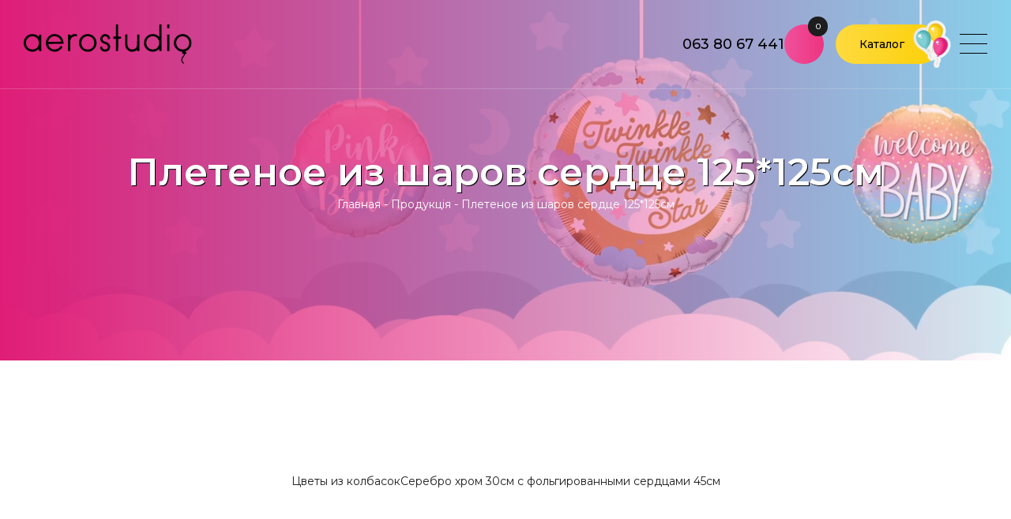

--- FILE ---
content_type: text/html; charset=UTF-8
request_url: https://aerostudio.in.ua/ru/product/pletene-iz-kulok-sertse-125-125sm/
body_size: 10073
content:
<!doctype html>
<html lang="ru-RU" prefix="og: https://ogp.me/ns#">

<head>
	<meta charset="UTF-8">
	<meta name="viewport" content="width=device-width, initial-scale=1">
	<link rel="profile" href="https://gmpg.org/xfn/11">

	
<!-- SEO от Rank Math - https://rankmath.com/ -->
<title>Плетеное из шаров сердце 125*125см - Aerostudio</title>
<meta name="robots" content="index, follow, max-snippet:-1, max-video-preview:-1, max-image-preview:large"/>
<link rel="canonical" href="https://aerostudio.in.ua/ru/product/pletene-iz-kulok-sertse-125-125sm/" />
<meta property="og:locale" content="ru_RU" />
<meta property="og:type" content="article" />
<meta property="og:title" content="Плетеное из шаров сердце 125*125см - Aerostudio" />
<meta property="og:url" content="https://aerostudio.in.ua/ru/product/pletene-iz-kulok-sertse-125-125sm/" />
<meta property="og:site_name" content="Aerostudio" />
<meta property="og:updated_time" content="2022-08-24T20:06:48+03:00" />
<meta property="og:image" content="https://aerostudio.in.ua/wp-content/uploads/14-fevralya-12.jpg" />
<meta property="og:image:secure_url" content="https://aerostudio.in.ua/wp-content/uploads/14-fevralya-12.jpg" />
<meta property="og:image:width" content="447" />
<meta property="og:image:height" content="600" />
<meta property="og:image:alt" content="Плетеное из шаров сердце 125*125см" />
<meta property="og:image:type" content="image/jpeg" />
<meta name="twitter:card" content="summary_large_image" />
<meta name="twitter:title" content="Плетеное из шаров сердце 125*125см - Aerostudio" />
<meta name="twitter:image" content="https://aerostudio.in.ua/wp-content/uploads/14-fevralya-12.jpg" />
<meta name="twitter:label1" content="Автор" />
<meta name="twitter:data1" content="Адміністратор" />
<meta name="twitter:label2" content="Время чтения" />
<meta name="twitter:data2" content="Меньше минуты" />
<script type="application/ld+json" class="rank-math-schema">{"@context":"https://schema.org","@graph":[{"@type":"BreadcrumbList","@id":"https://aerostudio.in.ua/ru/product/pletene-iz-kulok-sertse-125-125sm/#breadcrumb","itemListElement":[{"@type":"ListItem","position":"1","item":{"@id":"https://aerostudio.in.ua","name":"[:uk]\u0413\u043b\u0430\u0432\u043d\u0430\u044f[:]"}},{"@type":"ListItem","position":"2","item":{"@id":"https://aerostudio.in.ua/ru/product/","name":"\u041f\u0440\u043e\u0434\u0443\u043a\u0446\u0456\u044f"}},{"@type":"ListItem","position":"3","item":{"@id":"https://aerostudio.in.ua/ru/product/pletene-iz-kulok-sertse-125-125sm/","name":"\u041f\u043b\u0435\u0442\u0435\u043d\u043e\u0435 \u0438\u0437 \u0448\u0430\u0440\u043e\u0432 \u0441\u0435\u0440\u0434\u0446\u0435 125*125\u0441\u043c"}}]}]}</script>
<!-- /Rank Math WordPress SEO плагин -->

<link rel='dns-prefetch' href='//code.iconify.design' />
<link rel='dns-prefetch' href='//www.googletagmanager.com' />
<link rel='dns-prefetch' href='//fonts.googleapis.com' />
<link rel="alternate" type="application/rss+xml" title="Aerostudio &raquo; Лента" href="https://aerostudio.in.ua/ru/feed/" />
<link rel="alternate" type="application/rss+xml" title="Aerostudio &raquo; Лента комментариев" href="https://aerostudio.in.ua/ru/comments/feed/" />
<link rel="alternate" title="oEmbed (JSON)" type="application/json+oembed" href="https://aerostudio.in.ua/ru/wp-json/oembed/1.0/embed?url=https%3A%2F%2Faerostudio.in.ua%2Fru%2Fproduct%2Fpletene-iz-kulok-sertse-125-125sm%2F" />
<link rel="alternate" title="oEmbed (XML)" type="text/xml+oembed" href="https://aerostudio.in.ua/ru/wp-json/oembed/1.0/embed?url=https%3A%2F%2Faerostudio.in.ua%2Fru%2Fproduct%2Fpletene-iz-kulok-sertse-125-125sm%2F&#038;format=xml" />
<style id='wp-img-auto-sizes-contain-inline-css'>
img:is([sizes=auto i],[sizes^="auto," i]){contain-intrinsic-size:3000px 1500px}
/*# sourceURL=wp-img-auto-sizes-contain-inline-css */
</style>
<style id='wp-emoji-styles-inline-css'>

	img.wp-smiley, img.emoji {
		display: inline !important;
		border: none !important;
		box-shadow: none !important;
		height: 1em !important;
		width: 1em !important;
		margin: 0 0.07em !important;
		vertical-align: -0.1em !important;
		background: none !important;
		padding: 0 !important;
	}
/*# sourceURL=wp-emoji-styles-inline-css */
</style>
<style id='wp-block-library-inline-css'>
:root{--wp-block-synced-color:#7a00df;--wp-block-synced-color--rgb:122,0,223;--wp-bound-block-color:var(--wp-block-synced-color);--wp-editor-canvas-background:#ddd;--wp-admin-theme-color:#007cba;--wp-admin-theme-color--rgb:0,124,186;--wp-admin-theme-color-darker-10:#006ba1;--wp-admin-theme-color-darker-10--rgb:0,107,160.5;--wp-admin-theme-color-darker-20:#005a87;--wp-admin-theme-color-darker-20--rgb:0,90,135;--wp-admin-border-width-focus:2px}@media (min-resolution:192dpi){:root{--wp-admin-border-width-focus:1.5px}}.wp-element-button{cursor:pointer}:root .has-very-light-gray-background-color{background-color:#eee}:root .has-very-dark-gray-background-color{background-color:#313131}:root .has-very-light-gray-color{color:#eee}:root .has-very-dark-gray-color{color:#313131}:root .has-vivid-green-cyan-to-vivid-cyan-blue-gradient-background{background:linear-gradient(135deg,#00d084,#0693e3)}:root .has-purple-crush-gradient-background{background:linear-gradient(135deg,#34e2e4,#4721fb 50%,#ab1dfe)}:root .has-hazy-dawn-gradient-background{background:linear-gradient(135deg,#faaca8,#dad0ec)}:root .has-subdued-olive-gradient-background{background:linear-gradient(135deg,#fafae1,#67a671)}:root .has-atomic-cream-gradient-background{background:linear-gradient(135deg,#fdd79a,#004a59)}:root .has-nightshade-gradient-background{background:linear-gradient(135deg,#330968,#31cdcf)}:root .has-midnight-gradient-background{background:linear-gradient(135deg,#020381,#2874fc)}:root{--wp--preset--font-size--normal:16px;--wp--preset--font-size--huge:42px}.has-regular-font-size{font-size:1em}.has-larger-font-size{font-size:2.625em}.has-normal-font-size{font-size:var(--wp--preset--font-size--normal)}.has-huge-font-size{font-size:var(--wp--preset--font-size--huge)}.has-text-align-center{text-align:center}.has-text-align-left{text-align:left}.has-text-align-right{text-align:right}.has-fit-text{white-space:nowrap!important}#end-resizable-editor-section{display:none}.aligncenter{clear:both}.items-justified-left{justify-content:flex-start}.items-justified-center{justify-content:center}.items-justified-right{justify-content:flex-end}.items-justified-space-between{justify-content:space-between}.screen-reader-text{border:0;clip-path:inset(50%);height:1px;margin:-1px;overflow:hidden;padding:0;position:absolute;width:1px;word-wrap:normal!important}.screen-reader-text:focus{background-color:#ddd;clip-path:none;color:#444;display:block;font-size:1em;height:auto;left:5px;line-height:normal;padding:15px 23px 14px;text-decoration:none;top:5px;width:auto;z-index:100000}html :where(.has-border-color){border-style:solid}html :where([style*=border-top-color]){border-top-style:solid}html :where([style*=border-right-color]){border-right-style:solid}html :where([style*=border-bottom-color]){border-bottom-style:solid}html :where([style*=border-left-color]){border-left-style:solid}html :where([style*=border-width]){border-style:solid}html :where([style*=border-top-width]){border-top-style:solid}html :where([style*=border-right-width]){border-right-style:solid}html :where([style*=border-bottom-width]){border-bottom-style:solid}html :where([style*=border-left-width]){border-left-style:solid}html :where(img[class*=wp-image-]){height:auto;max-width:100%}:where(figure){margin:0 0 1em}html :where(.is-position-sticky){--wp-admin--admin-bar--position-offset:var(--wp-admin--admin-bar--height,0px)}@media screen and (max-width:600px){html :where(.is-position-sticky){--wp-admin--admin-bar--position-offset:0px}}

/*# sourceURL=wp-block-library-inline-css */
</style><style id='global-styles-inline-css'>
:root{--wp--preset--aspect-ratio--square: 1;--wp--preset--aspect-ratio--4-3: 4/3;--wp--preset--aspect-ratio--3-4: 3/4;--wp--preset--aspect-ratio--3-2: 3/2;--wp--preset--aspect-ratio--2-3: 2/3;--wp--preset--aspect-ratio--16-9: 16/9;--wp--preset--aspect-ratio--9-16: 9/16;--wp--preset--color--black: #000000;--wp--preset--color--cyan-bluish-gray: #abb8c3;--wp--preset--color--white: #ffffff;--wp--preset--color--pale-pink: #f78da7;--wp--preset--color--vivid-red: #cf2e2e;--wp--preset--color--luminous-vivid-orange: #ff6900;--wp--preset--color--luminous-vivid-amber: #fcb900;--wp--preset--color--light-green-cyan: #7bdcb5;--wp--preset--color--vivid-green-cyan: #00d084;--wp--preset--color--pale-cyan-blue: #8ed1fc;--wp--preset--color--vivid-cyan-blue: #0693e3;--wp--preset--color--vivid-purple: #9b51e0;--wp--preset--gradient--vivid-cyan-blue-to-vivid-purple: linear-gradient(135deg,rgb(6,147,227) 0%,rgb(155,81,224) 100%);--wp--preset--gradient--light-green-cyan-to-vivid-green-cyan: linear-gradient(135deg,rgb(122,220,180) 0%,rgb(0,208,130) 100%);--wp--preset--gradient--luminous-vivid-amber-to-luminous-vivid-orange: linear-gradient(135deg,rgb(252,185,0) 0%,rgb(255,105,0) 100%);--wp--preset--gradient--luminous-vivid-orange-to-vivid-red: linear-gradient(135deg,rgb(255,105,0) 0%,rgb(207,46,46) 100%);--wp--preset--gradient--very-light-gray-to-cyan-bluish-gray: linear-gradient(135deg,rgb(238,238,238) 0%,rgb(169,184,195) 100%);--wp--preset--gradient--cool-to-warm-spectrum: linear-gradient(135deg,rgb(74,234,220) 0%,rgb(151,120,209) 20%,rgb(207,42,186) 40%,rgb(238,44,130) 60%,rgb(251,105,98) 80%,rgb(254,248,76) 100%);--wp--preset--gradient--blush-light-purple: linear-gradient(135deg,rgb(255,206,236) 0%,rgb(152,150,240) 100%);--wp--preset--gradient--blush-bordeaux: linear-gradient(135deg,rgb(254,205,165) 0%,rgb(254,45,45) 50%,rgb(107,0,62) 100%);--wp--preset--gradient--luminous-dusk: linear-gradient(135deg,rgb(255,203,112) 0%,rgb(199,81,192) 50%,rgb(65,88,208) 100%);--wp--preset--gradient--pale-ocean: linear-gradient(135deg,rgb(255,245,203) 0%,rgb(182,227,212) 50%,rgb(51,167,181) 100%);--wp--preset--gradient--electric-grass: linear-gradient(135deg,rgb(202,248,128) 0%,rgb(113,206,126) 100%);--wp--preset--gradient--midnight: linear-gradient(135deg,rgb(2,3,129) 0%,rgb(40,116,252) 100%);--wp--preset--font-size--small: 13px;--wp--preset--font-size--medium: 20px;--wp--preset--font-size--large: 36px;--wp--preset--font-size--x-large: 42px;--wp--preset--spacing--20: 0.44rem;--wp--preset--spacing--30: 0.67rem;--wp--preset--spacing--40: 1rem;--wp--preset--spacing--50: 1.5rem;--wp--preset--spacing--60: 2.25rem;--wp--preset--spacing--70: 3.38rem;--wp--preset--spacing--80: 5.06rem;--wp--preset--shadow--natural: 6px 6px 9px rgba(0, 0, 0, 0.2);--wp--preset--shadow--deep: 12px 12px 50px rgba(0, 0, 0, 0.4);--wp--preset--shadow--sharp: 6px 6px 0px rgba(0, 0, 0, 0.2);--wp--preset--shadow--outlined: 6px 6px 0px -3px rgb(255, 255, 255), 6px 6px rgb(0, 0, 0);--wp--preset--shadow--crisp: 6px 6px 0px rgb(0, 0, 0);}:where(.is-layout-flex){gap: 0.5em;}:where(.is-layout-grid){gap: 0.5em;}body .is-layout-flex{display: flex;}.is-layout-flex{flex-wrap: wrap;align-items: center;}.is-layout-flex > :is(*, div){margin: 0;}body .is-layout-grid{display: grid;}.is-layout-grid > :is(*, div){margin: 0;}:where(.wp-block-columns.is-layout-flex){gap: 2em;}:where(.wp-block-columns.is-layout-grid){gap: 2em;}:where(.wp-block-post-template.is-layout-flex){gap: 1.25em;}:where(.wp-block-post-template.is-layout-grid){gap: 1.25em;}.has-black-color{color: var(--wp--preset--color--black) !important;}.has-cyan-bluish-gray-color{color: var(--wp--preset--color--cyan-bluish-gray) !important;}.has-white-color{color: var(--wp--preset--color--white) !important;}.has-pale-pink-color{color: var(--wp--preset--color--pale-pink) !important;}.has-vivid-red-color{color: var(--wp--preset--color--vivid-red) !important;}.has-luminous-vivid-orange-color{color: var(--wp--preset--color--luminous-vivid-orange) !important;}.has-luminous-vivid-amber-color{color: var(--wp--preset--color--luminous-vivid-amber) !important;}.has-light-green-cyan-color{color: var(--wp--preset--color--light-green-cyan) !important;}.has-vivid-green-cyan-color{color: var(--wp--preset--color--vivid-green-cyan) !important;}.has-pale-cyan-blue-color{color: var(--wp--preset--color--pale-cyan-blue) !important;}.has-vivid-cyan-blue-color{color: var(--wp--preset--color--vivid-cyan-blue) !important;}.has-vivid-purple-color{color: var(--wp--preset--color--vivid-purple) !important;}.has-black-background-color{background-color: var(--wp--preset--color--black) !important;}.has-cyan-bluish-gray-background-color{background-color: var(--wp--preset--color--cyan-bluish-gray) !important;}.has-white-background-color{background-color: var(--wp--preset--color--white) !important;}.has-pale-pink-background-color{background-color: var(--wp--preset--color--pale-pink) !important;}.has-vivid-red-background-color{background-color: var(--wp--preset--color--vivid-red) !important;}.has-luminous-vivid-orange-background-color{background-color: var(--wp--preset--color--luminous-vivid-orange) !important;}.has-luminous-vivid-amber-background-color{background-color: var(--wp--preset--color--luminous-vivid-amber) !important;}.has-light-green-cyan-background-color{background-color: var(--wp--preset--color--light-green-cyan) !important;}.has-vivid-green-cyan-background-color{background-color: var(--wp--preset--color--vivid-green-cyan) !important;}.has-pale-cyan-blue-background-color{background-color: var(--wp--preset--color--pale-cyan-blue) !important;}.has-vivid-cyan-blue-background-color{background-color: var(--wp--preset--color--vivid-cyan-blue) !important;}.has-vivid-purple-background-color{background-color: var(--wp--preset--color--vivid-purple) !important;}.has-black-border-color{border-color: var(--wp--preset--color--black) !important;}.has-cyan-bluish-gray-border-color{border-color: var(--wp--preset--color--cyan-bluish-gray) !important;}.has-white-border-color{border-color: var(--wp--preset--color--white) !important;}.has-pale-pink-border-color{border-color: var(--wp--preset--color--pale-pink) !important;}.has-vivid-red-border-color{border-color: var(--wp--preset--color--vivid-red) !important;}.has-luminous-vivid-orange-border-color{border-color: var(--wp--preset--color--luminous-vivid-orange) !important;}.has-luminous-vivid-amber-border-color{border-color: var(--wp--preset--color--luminous-vivid-amber) !important;}.has-light-green-cyan-border-color{border-color: var(--wp--preset--color--light-green-cyan) !important;}.has-vivid-green-cyan-border-color{border-color: var(--wp--preset--color--vivid-green-cyan) !important;}.has-pale-cyan-blue-border-color{border-color: var(--wp--preset--color--pale-cyan-blue) !important;}.has-vivid-cyan-blue-border-color{border-color: var(--wp--preset--color--vivid-cyan-blue) !important;}.has-vivid-purple-border-color{border-color: var(--wp--preset--color--vivid-purple) !important;}.has-vivid-cyan-blue-to-vivid-purple-gradient-background{background: var(--wp--preset--gradient--vivid-cyan-blue-to-vivid-purple) !important;}.has-light-green-cyan-to-vivid-green-cyan-gradient-background{background: var(--wp--preset--gradient--light-green-cyan-to-vivid-green-cyan) !important;}.has-luminous-vivid-amber-to-luminous-vivid-orange-gradient-background{background: var(--wp--preset--gradient--luminous-vivid-amber-to-luminous-vivid-orange) !important;}.has-luminous-vivid-orange-to-vivid-red-gradient-background{background: var(--wp--preset--gradient--luminous-vivid-orange-to-vivid-red) !important;}.has-very-light-gray-to-cyan-bluish-gray-gradient-background{background: var(--wp--preset--gradient--very-light-gray-to-cyan-bluish-gray) !important;}.has-cool-to-warm-spectrum-gradient-background{background: var(--wp--preset--gradient--cool-to-warm-spectrum) !important;}.has-blush-light-purple-gradient-background{background: var(--wp--preset--gradient--blush-light-purple) !important;}.has-blush-bordeaux-gradient-background{background: var(--wp--preset--gradient--blush-bordeaux) !important;}.has-luminous-dusk-gradient-background{background: var(--wp--preset--gradient--luminous-dusk) !important;}.has-pale-ocean-gradient-background{background: var(--wp--preset--gradient--pale-ocean) !important;}.has-electric-grass-gradient-background{background: var(--wp--preset--gradient--electric-grass) !important;}.has-midnight-gradient-background{background: var(--wp--preset--gradient--midnight) !important;}.has-small-font-size{font-size: var(--wp--preset--font-size--small) !important;}.has-medium-font-size{font-size: var(--wp--preset--font-size--medium) !important;}.has-large-font-size{font-size: var(--wp--preset--font-size--large) !important;}.has-x-large-font-size{font-size: var(--wp--preset--font-size--x-large) !important;}
/*# sourceURL=global-styles-inline-css */
</style>

<style id='classic-theme-styles-inline-css'>
/*! This file is auto-generated */
.wp-block-button__link{color:#fff;background-color:#32373c;border-radius:9999px;box-shadow:none;text-decoration:none;padding:calc(.667em + 2px) calc(1.333em + 2px);font-size:1.125em}.wp-block-file__button{background:#32373c;color:#fff;text-decoration:none}
/*# sourceURL=/wp-includes/css/classic-themes.min.css */
</style>
<link rel='stylesheet' id='contact-form-7-css' href='https://aerostudio.in.ua/wp-content/plugins/contact-form-7/includes/css/styles.css?ver=6.1.4' media='all' />
<link rel='stylesheet' id='wpm-main-css' href='//aerostudio.in.ua/wp-content/plugins/wp-multilang/assets/styles/main.min.css?ver=2.4.24' media='all' />
<link rel='stylesheet' id='aerostudio-style-css' href='https://aerostudio.in.ua/wp-content/themes/aerostudio/style.css?ver=1.0.0' media='all' />
<link rel='stylesheet' id='aerostudio-normalize-css' href='https://aerostudio.in.ua/wp-content/themes/aerostudio/assets/css/normalize.css?ver=8.0.1' media='all' />
<link rel='stylesheet' id='aerostudio-swiper-css' href='https://aerostudio.in.ua/wp-content/themes/aerostudio/assets/css/swiper.min.css?ver=6.5.0' media='all' />
<link rel='stylesheet' id='aerostudio-fancybox-css' href='https://aerostudio.in.ua/wp-content/themes/aerostudio/assets/css/fancybox.min.css?ver=3.5.7' media='all' />
<link rel='stylesheet' id='aerostudio-aos-css' href='https://aerostudio.in.ua/wp-content/themes/aerostudio/assets/css/aos.min.css?ver=2.3.1' media='all' />
<link rel='stylesheet' id='aerostudio-sans-serif-css' href='https://fonts.googleapis.com/css2?family=Montserrat%3Awght%40100%3B200%3B300%3B400%3B500%3B600%3B700%3B800%3B900&#038;display=swap&#038;ver=1.0.0' media='all' />
<link rel='stylesheet' id='aerostudio-serif-css' href='https://fonts.googleapis.com/css2?family=Tiro+Devanagari+Hindi%3Aital%400%3B1&#038;display=swap&#038;ver=1.0.0' media='all' />
<script src="https://aerostudio.in.ua/wp-includes/js/jquery/jquery.min.js?ver=3.7.1" id="jquery-core-js"></script>
<script src="https://aerostudio.in.ua/wp-includes/js/jquery/jquery-migrate.min.js?ver=3.4.1" id="jquery-migrate-js"></script>
<script src="https://aerostudio.in.ua/wp-content/themes/aerostudio/assets/js/jquery.min.js?ver=3.6.0" id="aerostudio-jquery-js"></script>
<script src="https://aerostudio.in.ua/wp-content/themes/aerostudio/assets/js/swiper.min.js?ver=6.5.0" id="aerostudio-swiper-js"></script>
<script src="https://aerostudio.in.ua/wp-content/themes/aerostudio/assets/js/fancybox.min.js?ver=3.5.7" id="aerostudio-fancybox-js"></script>
<script src="https://aerostudio.in.ua/wp-content/themes/aerostudio/assets/js/aos.min.js?ver=2.3.1" id="aerostudio-aos-js"></script>

<!-- Сниппет тегов Google (gtag.js), добавленный Site Kit -->
<!-- Сниппет Google Analytics добавлен с помощью Site Kit -->
<script src="https://www.googletagmanager.com/gtag/js?id=G-7J2BZLY5YY" id="google_gtagjs-js" async></script>
<script id="google_gtagjs-js-after">
window.dataLayer = window.dataLayer || [];function gtag(){dataLayer.push(arguments);}
gtag("set","linker",{"domains":["aerostudio.in.ua"]});
gtag("js", new Date());
gtag("set", "developer_id.dZTNiMT", true);
gtag("config", "G-7J2BZLY5YY");
//# sourceURL=google_gtagjs-js-after
</script>
<link rel="https://api.w.org/" href="https://aerostudio.in.ua/ru/wp-json/" /><link rel="alternate" title="JSON" type="application/json" href="https://aerostudio.in.ua/ru/wp-json/wp/v2/product/670" /><link rel="EditURI" type="application/rsd+xml" title="RSD" href="https://aerostudio.in.ua/xmlrpc.php?rsd" />
<meta name="generator" content="WordPress 6.9" />
<link rel='shortlink' href='https://aerostudio.in.ua/ru/?p=670' />
<meta name="generator" content="Site Kit by Google 1.170.0" /><link rel="alternate" hreflang="x-default" href="https://aerostudio.in.ua/product/pletene-iz-kulok-sertse-125-125sm/"/>
<link rel="alternate" hreflang="uk" href="https://aerostudio.in.ua/product/pletene-iz-kulok-sertse-125-125sm/"/>
<link rel="alternate" hreflang="ru-ru" href="https://aerostudio.in.ua/ru/product/pletene-iz-kulok-sertse-125-125sm/"/>
<link rel="icon" href="https://aerostudio.in.ua/wp-content/uploads/cropped-balloon-1-32x32.png" sizes="32x32" />
<link rel="icon" href="https://aerostudio.in.ua/wp-content/uploads/cropped-balloon-1-192x192.png" sizes="192x192" />
<link rel="apple-touch-icon" href="https://aerostudio.in.ua/wp-content/uploads/cropped-balloon-1-180x180.png" />
<meta name="msapplication-TileImage" content="https://aerostudio.in.ua/wp-content/uploads/cropped-balloon-1-270x270.png" />
</head>

<body class="wp-singular product-template-default single single-product postid-670 wp-theme-aerostudio body language-ru no-sidebar">
		<div id="page" class="site">

		<header id="site-header" class="site-header">

			<div id="headbar" class="headbar">
				<div class="container">
					<div class="row">
						<div class="col-xs-12 col-sm-12 col-md-12 col-lg-12">

							  <a href="https://aerostudio.in.ua/ru/" class="site-branding" rel="home">
    <img src="https://aerostudio.in.ua/wp-content/uploads/logoo-black.svg" alt="" class="site-logo">
  </a>

							<nav id="headbar-navigation" class="headbar-navigation">
								<ul id="headbar-menu" class="menu"><li id="menu-item-2673" class="menu-item menu-item-type-post_type menu-item-object-page menu-item-home menu-item-2673"><a href="https://aerostudio.in.ua/ru/">Главная</a></li>
<li id="menu-item-53" class="menu-item menu-item-type-post_type menu-item-object-page menu-item-53"><a href="https://aerostudio.in.ua/ru/reviews/">Отзывы</a></li>
<li id="menu-item-1865" class="menu-item menu-item-type-taxonomy menu-item-object-category menu-item-1865"><a href="https://aerostudio.in.ua/ru/category/sale/">Акции</a></li>
<li id="menu-item-38" class="menu-item menu-item-type-taxonomy menu-item-object-category menu-item-38"><a href="https://aerostudio.in.ua/ru/category/blog/">Блог</a></li>
<li id="menu-item-43" class="menu-item menu-item-type-post_type menu-item-object-page menu-item-43"><a href="https://aerostudio.in.ua/ru/contacts/">Контакты</a></li>
</ul>
								<div class="language-switcher"><a href="https://aerostudio.in.ua/product/pletene-iz-kulok-sertse-125-125sm/" class="language " data-lang="uk">UA</a><a href="https://aerostudio.in.ua/ru/product/pletene-iz-kulok-sertse-125-125sm/" class="language current-language" data-lang="ru">RU</a></div>							</nav>

															<div class="headbar-phone">
																			<a href="tel:063 80 67 441" rel="noopener noreferrer">063 80 67 441</a>
																	</div>
							
							<div class="buttons">
								<a id="cart-button" class="button-xl pink" data-fancybox data-src="#cart">
									<span class="cart-count">0</span>
									<span class="iconify" data-icon="cil:cart"></span>
								</a>
								<a id="catalog-button" class="button-xl yellow">Каталог</a>
							</div>

							<div class="menu-toggle">
								<span></span>
								<span></span>
								<span></span>
								<span></span>
							</div>

						</div>
					</div>
				</div>
			</div>

			<div id="sidebar" class="sidebar">

				<div class="sidebar-head">

				</div>

				<div class="sidebar-body">
					<nav id="sidebar-navigation" class="sidebar-navigation">
						<ul id="sidebar-menu" class="menu"><li class="menu-item menu-item-type-post_type menu-item-object-page menu-item-home menu-item-2673"><a href="https://aerostudio.in.ua/ru/">Главная</a></li>
<li class="menu-item menu-item-type-post_type menu-item-object-page menu-item-53"><a href="https://aerostudio.in.ua/ru/reviews/">Отзывы</a></li>
<li class="menu-item menu-item-type-taxonomy menu-item-object-category menu-item-1865"><a href="https://aerostudio.in.ua/ru/category/sale/">Акции</a></li>
<li class="menu-item menu-item-type-taxonomy menu-item-object-category menu-item-38"><a href="https://aerostudio.in.ua/ru/category/blog/">Блог</a></li>
<li class="menu-item menu-item-type-post_type menu-item-object-page menu-item-43"><a href="https://aerostudio.in.ua/ru/contacts/">Контакты</a></li>
</ul>					</nav>
				</div>

				<div class="sidebar-footer">

					<div class="language-switcher"><a href="https://aerostudio.in.ua/product/pletene-iz-kulok-sertse-125-125sm/" class="language " data-lang="uk">UA</a><a href="https://aerostudio.in.ua/ru/product/pletene-iz-kulok-sertse-125-125sm/" class="language current-language" data-lang="ru">RU</a></div>
											<div class="contact-list">
										<a href="tel:063 80 67 441" rel="noopener noreferrer">063 80 67 441</a>
					<a href="tel:097 297 05 76" rel="noopener noreferrer">097 297 05 76</a>
					<a href="tel:099 643 76 37" rel="noopener noreferrer">099 643 76 37</a>
								</div>
					
											<div class="contact-list">
										<a href="mailto:aerostudioinua@gmail.com" rel="noopener noreferrer">aerostudioinua@gmail.com</a>
								</div>
					
											<div class="contact-list">
							<div class="editor">		<a href="https://goo.gl/maps/bMfaVYAs1kQ3CU9Q6" target="_blank" rel="noopener noreferrer">
			<div class="contact-address"><p>улица Амвросия Бучмы, 5, Киев</p>
</div>
		</a>
</div>
						</div>
					
											<div class="social-media">
										<a class="social" href="https://www.instagram.com/shariki.kiev.aerostudio/" target="_blank" rel="noopener noreferrer"><span class="iconify icon:akar-icons:instagram-fill icon-inline:false"></span></a>
					<a class="social" href="https://tele.click/aeroman_rf" target="_blank" rel="noopener noreferrer"><span class="iconify" data-icon="bxl:telegram"></span></a>
					<a class="social" href="https://api.whatsapp.com/send?phone=380638067441" target="_blank" rel="noopener noreferrer"><span class="iconify" data-icon="cib:whatsapp"></span></a>
					<a class="social" href="viber://chat?number=%2B380638067441" target="_blank" rel="noopener noreferrer"><span class="iconify" data-icon="cib:viber"></span></a>
								</div>
					

				</div>

			</div>

			<div id="catalog-bar" style="display: none;">
				<div class="container">
					<div class="row">
						<div class="col-xs-12 col-sm-12 col-md-12 col-lg-12">

							<div class="catalog-feed">
								
									<a class="catalog-label" href="https://aerostudio.in.ua/ru/catalog/arches-garlands/">Арки, гирлянды</a>

								
									<a class="catalog-label" href="https://aerostudio.in.ua/ru/catalog/foil-balloons/">Фольгированные шарики</a>

								
									<a class="catalog-label" href="https://aerostudio.in.ua/ru/catalog/big-balls/">Большие воздушные шары</a>

								
									<a class="catalog-label" href="https://aerostudio.in.ua/ru/catalog/gel-balls/">Гелевые шарики</a>

								
									<a class="catalog-label" href="https://aerostudio.in.ua/ru/catalog/bouquets-of-balloons/">Букеты из шаров</a>

								
									<a class="catalog-label" href="https://aerostudio.in.ua/ru/catalog/ready-compositions/">Готовые композиции</a>

								
									<a class="catalog-label" href="https://aerostudio.in.ua/ru/catalog/birthday/">День рождения</a>

								
									<a class="catalog-label" href="https://aerostudio.in.ua/ru/catalog/meeting-from-the-hospital/">Встреча с роддома</a>

								
									<a class="catalog-label" href="https://aerostudio.in.ua/ru/catalog/ball-boxes/">Коробки с шариками</a>

								
									<a class="catalog-label" href="https://aerostudio.in.ua/ru/catalog/glowing-balls/">Светящиеся шары</a>

								
									<a class="catalog-label" href="https://aerostudio.in.ua/ru/catalog/seasonal-holidays/">Сезонные праздники</a>

								
									<a class="catalog-label" href="https://aerostudio.in.ua/ru/catalog/figures/">Фигуры</a>

								
									<a class="catalog-label" href="https://aerostudio.in.ua/ru/catalog/photo-zone/">Фотозона</a>

															</div>

						</div>
					</div>
				</div>
			</div>

		</header>
<main id="primary" class="site-main">

	

<section class="hero">

  <div class="hero-overlay">
    <div class="container">
      <div class="row">
        <div class="col-xs-12 col-sm-12 col-md-12 col-lg-12">

          <div class="hero-content">

            <div class="headline">
              <h1 class="headline-title">Плетеное из шаров сердце 125*125см</h1>
            </div>

            <div class="hero-breadcrumbs">
              <nav aria-label="breadcrumbs" class="rank-math-breadcrumb"><p><a href="https://aerostudio.in.ua">Главная</a><span class="separator"> - </span><a href="https://aerostudio.in.ua/ru/product/">Продукція</a><span class="separator"> - </span><span class="last">Плетеное из шаров сердце 125*125см</span></p></nav>            </div>

          </div>

        </div>
      </div>
    </div>
  </div>

  <video class="hero-video" autoplay muted loop>
    <source src="/wp-content/themes/aerostudio/assets/media/video-1.mp4" type="video/mp4">
  </video>

</section>
	

  <section>
    <div class="container">

      <div class="row">
        <div class="col-xs-12 col-sm-12 col-md-12 col-lg-12">
          <div class="editor">
                      </div>
        </div>
      </div>


              <div class="row">
          <div class="col-xs-12 col-sm-12 col-md-12 col-lg-12">
            
	<nav class="navigation post-navigation" aria-label=" ">
		<h2 class="screen-reader-text"> </h2>
		<div class="nav-links"><div class="nav-previous"><a href="https://aerostudio.in.ua/ru/product/kvity-z-kovbasok/" rel="prev"><span>Цветы из колбасок</span></a></div><div class="nav-next"><a href="https://aerostudio.in.ua/ru/product/sriblo-hrom-30sm-iz-folgovanymy-sertsyamy-45sm/" rel="next"><span>Серебро хром 30см с фольгированными сердцами 45см</span></a></div></div>
	</nav>          </div>
        </div>
      
    </div>
  </section>


	
<section>
  <div class="container">
    <div class="row">
      <div class="col-xs-12 col-sm-12 col-md-12 col-lg-12">
              </div>
    </div>
  </div>
</section>
</main>


<footer id="colophon" class="site-footer">
	<div class="container">
		<div class="row x-space-between">
			<div class="col-xs-12 col-sm-12 col-md-5 col-lg-5">

				<div class="footer-widget">

					<div class="footer-widget__wrapper">

						  <a href="https://aerostudio.in.ua/ru/" class="site-branding" rel="home">
    <img src="https://aerostudio.in.ua/wp-content/uploads/logoo-black.svg" alt="" class="site-logo">
  </a>

													<div class="social-media">
											<a class="social" href="https://www.instagram.com/shariki.kiev.aerostudio/" target="_blank" rel="noopener noreferrer"><span class="iconify icon:akar-icons:instagram-fill icon-inline:false"></span></a>
					<a class="social" href="https://tele.click/aeroman_rf" target="_blank" rel="noopener noreferrer"><span class="iconify" data-icon="bxl:telegram"></span></a>
					<a class="social" href="https://api.whatsapp.com/send?phone=380638067441" target="_blank" rel="noopener noreferrer"><span class="iconify" data-icon="cib:whatsapp"></span></a>
					<a class="social" href="viber://chat?number=%2B380638067441" target="_blank" rel="noopener noreferrer"><span class="iconify" data-icon="cib:viber"></span></a>
									</div>
						

					</div>

					<div class="footer-widget__wrapper">

						<div class="contact-list">
															<div class="editor">		<a href="https://goo.gl/maps/bMfaVYAs1kQ3CU9Q6" target="_blank" rel="noopener noreferrer">
			<div class="contact-address"><p>улица Амвросия Бучмы, 5, Киев</p>
</div>
		</a>
</div>
							
															<div class="contact-item">
												<a href="mailto:aerostudioinua@gmail.com" rel="noopener noreferrer">aerostudioinua@gmail.com</a>
										</div>
													</div>

													<div class="contact-list">
											<a href="tel:063 80 67 441" rel="noopener noreferrer">063 80 67 441</a>
					<a href="tel:097 297 05 76" rel="noopener noreferrer">097 297 05 76</a>
					<a href="tel:099 643 76 37" rel="noopener noreferrer">099 643 76 37</a>
									</div>
						
					</div>

				</div>

			</div>

			<div class="col-xs-12 col-sm-12 col-md-6 col-lg-6">
				<div class="footer-widget">
					<p class="widget-title">Каталог</p>

					<div class="catalog-feed">

						
							<a class="catalog-label" href="https://aerostudio.in.ua/ru/catalog/arches-garlands/">Арки, гирлянды</a>

						
							<a class="catalog-label" href="https://aerostudio.in.ua/ru/catalog/foil-balloons/">Фольгированные шарики</a>

						
							<a class="catalog-label" href="https://aerostudio.in.ua/ru/catalog/big-balls/">Большие воздушные шары</a>

						
							<a class="catalog-label" href="https://aerostudio.in.ua/ru/catalog/gel-balls/">Гелевые шарики</a>

						
							<a class="catalog-label" href="https://aerostudio.in.ua/ru/catalog/bouquets-of-balloons/">Букеты из шаров</a>

						
							<a class="catalog-label" href="https://aerostudio.in.ua/ru/catalog/ready-compositions/">Готовые композиции</a>

						
							<a class="catalog-label" href="https://aerostudio.in.ua/ru/catalog/birthday/">День рождения</a>

						
							<a class="catalog-label" href="https://aerostudio.in.ua/ru/catalog/meeting-from-the-hospital/">Встреча с роддома</a>

						
							<a class="catalog-label" href="https://aerostudio.in.ua/ru/catalog/ball-boxes/">Коробки с шариками</a>

						
							<a class="catalog-label" href="https://aerostudio.in.ua/ru/catalog/glowing-balls/">Светящиеся шары</a>

						
							<a class="catalog-label" href="https://aerostudio.in.ua/ru/catalog/seasonal-holidays/">Сезонные праздники</a>

						
							<a class="catalog-label" href="https://aerostudio.in.ua/ru/catalog/figures/">Фигуры</a>

						
							<a class="catalog-label" href="https://aerostudio.in.ua/ru/catalog/photo-zone/">Фотозона</a>

											</div>

				</div>
			</div>

		</div>
	</div>
</footer>

</div><!-- #page -->

<!------------------------------------------------------------------------->
<div class="modal" id="cart">

	<div class="cart-wrapper">

		<div class="cart-head">

			<div class="cart-meta">
				<div class="headline">
					<p class="headline-title">Корзина</p>
				</div>
				<div class="buttons">
					<span class="button-xl bordered cart-clear">Очистить</span>
				</div>
			</div>
			
			<p class="cart-message">
				Минимальный заказ для доставки 600 грн + стоимость доставки в зависимости от адреса. Самовывоз возможен на любую сумму, по предварительному заказу.			</p>

		</div>

		<div class="cart-body">
			<table class="cart">
				<!-- Cart Table -->
			</table>

			<p class="cart-result">Ваш заказ:<span class="cart-total"></span>грн</p>
		</div>

		<div class="cart-foot">
			<form id="cart-form">

				<input id="cart-name" type="text" name="name" placeholder="Ваше имя">
				<input id="cart-email" type="email" name="email" placeholder="Ваш email">
				<input id="cart-phone" type="tel" name="tel" placeholder="Номер телефона">
				<input id="cart-textarea" type="text" name="textarea" placeholder="Коментар (час, дата, адреса доставки та інше)">

				<div class="buttons">
					<button id="cart-send" class="button-xl" type="button" name="button">Оформить заказ</button>
				</div>

				<div id="cart-error"></div>

			</form>
		</div>
	</div>

</div>
<!------------------------------------------------------------------------->

<script>
	AOS.init();
</script>

<script type="speculationrules">
{"prefetch":[{"source":"document","where":{"and":[{"href_matches":"/ru/*"},{"not":{"href_matches":["/wp-*.php","/wp-admin/*","/wp-content/uploads/*","/wp-content/*","/wp-content/plugins/*","/wp-content/themes/aerostudio/*","/ru/*\\?(.+)"]}},{"not":{"selector_matches":"a[rel~=\"nofollow\"]"}},{"not":{"selector_matches":".no-prefetch, .no-prefetch a"}}]},"eagerness":"conservative"}]}
</script>
<script src="https://aerostudio.in.ua/wp-includes/js/dist/hooks.min.js?ver=dd5603f07f9220ed27f1" id="wp-hooks-js"></script>
<script src="https://aerostudio.in.ua/wp-includes/js/dist/i18n.min.js?ver=c26c3dc7bed366793375" id="wp-i18n-js"></script>
<script id="wp-i18n-js-after">
wp.i18n.setLocaleData( { 'text direction\u0004ltr': [ 'ltr' ] } );
//# sourceURL=wp-i18n-js-after
</script>
<script src="https://aerostudio.in.ua/wp-content/plugins/contact-form-7/includes/swv/js/index.js?ver=6.1.4" id="swv-js"></script>
<script id="contact-form-7-js-translations">
( function( domain, translations ) {
	var localeData = translations.locale_data[ domain ] || translations.locale_data.messages;
	localeData[""].domain = domain;
	wp.i18n.setLocaleData( localeData, domain );
} )( "contact-form-7", {"translation-revision-date":"2025-09-30 08:46:06+0000","generator":"GlotPress\/4.0.1","domain":"messages","locale_data":{"messages":{"":{"domain":"messages","plural-forms":"nplurals=3; plural=(n % 10 == 1 && n % 100 != 11) ? 0 : ((n % 10 >= 2 && n % 10 <= 4 && (n % 100 < 12 || n % 100 > 14)) ? 1 : 2);","lang":"ru"},"This contact form is placed in the wrong place.":["\u042d\u0442\u0430 \u043a\u043e\u043d\u0442\u0430\u043a\u0442\u043d\u0430\u044f \u0444\u043e\u0440\u043c\u0430 \u0440\u0430\u0437\u043c\u0435\u0449\u0435\u043d\u0430 \u0432 \u043d\u0435\u043f\u0440\u0430\u0432\u0438\u043b\u044c\u043d\u043e\u043c \u043c\u0435\u0441\u0442\u0435."],"Error:":["\u041e\u0448\u0438\u0431\u043a\u0430:"]}},"comment":{"reference":"includes\/js\/index.js"}} );
//# sourceURL=contact-form-7-js-translations
</script>
<script id="contact-form-7-js-before">
var wpcf7 = {
    "api": {
        "root": "https:\/\/aerostudio.in.ua\/ru\/wp-json\/",
        "namespace": "contact-form-7\/v1"
    }
};
//# sourceURL=contact-form-7-js-before
</script>
<script src="https://aerostudio.in.ua/wp-content/plugins/contact-form-7/includes/js/index.js?ver=6.1.4" id="contact-form-7-js"></script>
<script id="wpm-switcher-block-script-js-extra">
var wpm_localize_data = {"wpm_block_switch_nonce":"6f4975dd8a","ajax_url":"https://aerostudio.in.ua/wp-admin/admin-ajax.php","current_url":"https://aerostudio.in.ua/ru/product/pletene-iz-kulok-sertse-125-125sm/"};
//# sourceURL=wpm-switcher-block-script-js-extra
</script>
<script src="https://aerostudio.in.ua/wp-content/plugins/wp-multilang/assets/blocks/language-switcher/js/switcher-block.min.js?ver=2.4.24" id="wpm-switcher-block-script-js"></script>
<script src="https://aerostudio.in.ua/wp-content/mu-plugins/cf7-phone-mask-field/assets/js/jquery.maskedinput.js?ver=1.4" id="wpcf7mf-mask-js"></script>
<script src="https://aerostudio.in.ua/wp-content/themes/aerostudio/assets/js/cart.js?ver=1.0.0" id="aerostudio-cart-js"></script>
<script src="https://aerostudio.in.ua/wp-content/themes/aerostudio/assets/js/template.js?ver=1.0.0" id="aerostudio-template-js"></script>
<script src="https://aerostudio.in.ua/wp-content/themes/aerostudio/assets/js/navigation.js?ver=1.0.0" id="aerostudio-navigation-js"></script>
<script src="https://aerostudio.in.ua/wp-content/themes/aerostudio/assets/js/parallax.min.js?ver=1.0.0" id="aerostudio-parallax-js"></script>
<script src="https://code.iconify.design/1/1.0.7/iconify.min.js?ver=1.0.7" id="aerostudio-iconify-js"></script>
<script id="wp-emoji-settings" type="application/json">
{"baseUrl":"https://s.w.org/images/core/emoji/17.0.2/72x72/","ext":".png","svgUrl":"https://s.w.org/images/core/emoji/17.0.2/svg/","svgExt":".svg","source":{"concatemoji":"https://aerostudio.in.ua/wp-includes/js/wp-emoji-release.min.js?ver=6.9"}}
</script>
<script type="module">
/*! This file is auto-generated */
const a=JSON.parse(document.getElementById("wp-emoji-settings").textContent),o=(window._wpemojiSettings=a,"wpEmojiSettingsSupports"),s=["flag","emoji"];function i(e){try{var t={supportTests:e,timestamp:(new Date).valueOf()};sessionStorage.setItem(o,JSON.stringify(t))}catch(e){}}function c(e,t,n){e.clearRect(0,0,e.canvas.width,e.canvas.height),e.fillText(t,0,0);t=new Uint32Array(e.getImageData(0,0,e.canvas.width,e.canvas.height).data);e.clearRect(0,0,e.canvas.width,e.canvas.height),e.fillText(n,0,0);const a=new Uint32Array(e.getImageData(0,0,e.canvas.width,e.canvas.height).data);return t.every((e,t)=>e===a[t])}function p(e,t){e.clearRect(0,0,e.canvas.width,e.canvas.height),e.fillText(t,0,0);var n=e.getImageData(16,16,1,1);for(let e=0;e<n.data.length;e++)if(0!==n.data[e])return!1;return!0}function u(e,t,n,a){switch(t){case"flag":return n(e,"\ud83c\udff3\ufe0f\u200d\u26a7\ufe0f","\ud83c\udff3\ufe0f\u200b\u26a7\ufe0f")?!1:!n(e,"\ud83c\udde8\ud83c\uddf6","\ud83c\udde8\u200b\ud83c\uddf6")&&!n(e,"\ud83c\udff4\udb40\udc67\udb40\udc62\udb40\udc65\udb40\udc6e\udb40\udc67\udb40\udc7f","\ud83c\udff4\u200b\udb40\udc67\u200b\udb40\udc62\u200b\udb40\udc65\u200b\udb40\udc6e\u200b\udb40\udc67\u200b\udb40\udc7f");case"emoji":return!a(e,"\ud83e\u1fac8")}return!1}function f(e,t,n,a){let r;const o=(r="undefined"!=typeof WorkerGlobalScope&&self instanceof WorkerGlobalScope?new OffscreenCanvas(300,150):document.createElement("canvas")).getContext("2d",{willReadFrequently:!0}),s=(o.textBaseline="top",o.font="600 32px Arial",{});return e.forEach(e=>{s[e]=t(o,e,n,a)}),s}function r(e){var t=document.createElement("script");t.src=e,t.defer=!0,document.head.appendChild(t)}a.supports={everything:!0,everythingExceptFlag:!0},new Promise(t=>{let n=function(){try{var e=JSON.parse(sessionStorage.getItem(o));if("object"==typeof e&&"number"==typeof e.timestamp&&(new Date).valueOf()<e.timestamp+604800&&"object"==typeof e.supportTests)return e.supportTests}catch(e){}return null}();if(!n){if("undefined"!=typeof Worker&&"undefined"!=typeof OffscreenCanvas&&"undefined"!=typeof URL&&URL.createObjectURL&&"undefined"!=typeof Blob)try{var e="postMessage("+f.toString()+"("+[JSON.stringify(s),u.toString(),c.toString(),p.toString()].join(",")+"));",a=new Blob([e],{type:"text/javascript"});const r=new Worker(URL.createObjectURL(a),{name:"wpTestEmojiSupports"});return void(r.onmessage=e=>{i(n=e.data),r.terminate(),t(n)})}catch(e){}i(n=f(s,u,c,p))}t(n)}).then(e=>{for(const n in e)a.supports[n]=e[n],a.supports.everything=a.supports.everything&&a.supports[n],"flag"!==n&&(a.supports.everythingExceptFlag=a.supports.everythingExceptFlag&&a.supports[n]);var t;a.supports.everythingExceptFlag=a.supports.everythingExceptFlag&&!a.supports.flag,a.supports.everything||((t=a.source||{}).concatemoji?r(t.concatemoji):t.wpemoji&&t.twemoji&&(r(t.twemoji),r(t.wpemoji)))});
//# sourceURL=https://aerostudio.in.ua/wp-includes/js/wp-emoji-loader.min.js
</script>

</body>

</html>

--- FILE ---
content_type: image/svg+xml
request_url: https://aerostudio.in.ua/wp-content/uploads/logoo-black.svg
body_size: 6142
content:
<?xml version="1.0" encoding="UTF-8"?> <svg xmlns="http://www.w3.org/2000/svg" width="1080" height="253" viewBox="0 0 1080 253" fill="none"><path fill-rule="evenodd" clip-rule="evenodd" d="M593.189 38.7649V77.5298H585.075H576.962V84.7419V91.954H585.075H593.189V131.62V171.287H600.365H607.542L608.027 132.071L608.514 92.8555L617.529 91.954C626.458 91.0615 626.544 90.9929 626.544 84.7419V78.4313L617.078 77.8868L607.613 77.3405V38.6711V0H600.401H593.189V38.7649ZM872.654 39.6664C872.654 61.4829 872.299 79.3328 871.865 79.3328C871.43 79.3328 868.392 76.8825 865.112 73.8877C845.572 56.0396 809.69 58.0464 790.075 78.0851C778.583 89.8264 774.425 100.702 774.434 118.999C774.439 132.098 775.135 135.634 779.219 143.34C789.395 162.546 806.288 173.55 827.239 174.622C842.629 175.41 852.342 172.392 864.656 162.993L872.654 156.886V164.087C872.654 171.285 872.656 171.287 879.867 171.287H887.078V85.6434V0H879.867H872.654V39.6664ZM923.139 11.7196V23.4392H930.351H937.563V11.7196V0H930.351H923.139V11.7196ZM39.3848 63.7061C13.5694 73.3558 0 92.0802 0 118.049C0 150.949 24.227 174.961 57.3139 174.853C71.1177 174.808 80.5114 171.283 90.7182 162.322C94.3729 159.115 97.4362 157.182 97.5282 158.027C97.6183 158.875 97.822 162.001 97.9789 164.976C98.2439 170.001 98.8101 170.425 105.954 170.941L113.643 171.496L113.166 118.653L112.688 65.8102H105.476C98.3431 65.8102 98.2638 65.8859 98.2638 72.5733C98.2638 80.3533 97.4362 80.7915 92.6835 75.5321C90.7939 73.4406 85.192 69.6632 80.2337 67.1372C69.2859 61.5569 49.5628 59.9017 39.3848 63.7061ZM177.596 65.6695C163.612 71.4951 149.489 86.0761 145.133 99.1913C140.853 112.083 141.997 131.413 147.74 143.187C157.114 162.407 174.482 173.526 196.796 174.597C208.815 175.172 212.014 174.619 221.679 170.281C232.375 165.481 248.831 150.386 248.804 145.399C248.797 144.267 246.218 141.874 243.072 140.084C238.063 137.231 237.164 137.165 235.835 139.537C222.983 162.501 189.642 167.852 170.608 150.006C165.08 144.822 156.443 128.346 157.965 125.883C158.466 125.072 180.849 124.408 207.703 124.408H256.528L255.569 113.837C252.897 84.3614 231.077 63.4428 201.347 61.8562C190.621 61.2828 186.568 61.9337 177.596 65.6695ZM310.975 66.6107C305.049 69.6164 299.997 72.0847 299.75 72.0973C299.503 72.1099 299.299 70.498 299.299 68.5147C299.299 65.5091 298.096 64.9087 292.087 64.9087H284.875V118.098V171.287H292.087H299.299V135.609C299.299 102.191 299.557 99.4202 303.356 91.8926C308.815 81.0745 318.288 75.7953 332.312 75.7556L342.789 75.7268L342.228 68.9655L341.669 62.2041L331.71 61.6759C323.544 61.2413 319.812 62.1302 310.975 66.6107ZM393.654 64.5463C345.22 81.7705 342.017 147.716 388.548 169.763C401.426 175.866 417.834 176.667 431.95 171.88C445.526 167.275 462.154 149.892 466.158 136.119C472.176 115.409 467.018 92.7635 452.992 78.3195C438.666 63.5672 413.096 57.6335 393.654 64.5463ZM509.403 65.4171C496.237 72.8726 490.242 86.9307 494.108 101.285C497.139 112.539 505.404 119.742 520.416 124.214C533.441 128.094 537.717 131.179 540.501 138.706C546.783 155.685 523.328 168.415 510.112 155.198C506.556 151.643 504.841 148.113 504.841 144.344V138.759L497.748 142.377C491.207 145.715 490.771 146.4 492.141 151.178C494.566 159.63 497.303 163.642 504.275 168.959C510.074 173.384 512.43 173.991 523.773 173.991C535.116 173.991 537.472 173.384 543.271 168.959C558.403 157.418 560.502 137.893 548.126 123.797C542.986 117.941 537.934 115.249 520.495 109.066C506.084 103.957 502.568 90.4575 512.946 80.0793C522.323 70.7018 539.356 76.5652 542.064 90.1041C543.263 96.0991 543.92 96.3804 550.701 93.802C560.7 89.9995 553.676 72.6959 539.153 65.3594C528.922 60.192 518.593 60.2118 509.403 65.4171ZM1001.73 65.6569C980.362 74.6666 966.414 95.0714 966.412 117.326C966.411 135.167 970.55 145.058 983.397 157.907C994.592 169.102 1006.12 174.893 1017.22 174.893C1023.03 174.893 1023.53 176.759 1019.39 183.07C1016.48 187.514 1016.48 187.514 1023.05 187.514C1034.34 187.514 1033.48 191.922 1018.48 211.11C1010.37 221.47 1013.8 242.54 1024.76 249.722C1032.03 254.483 1033.99 251.18 1027.96 244.32C1021.08 236.477 1018.04 227.335 1020.33 221.322C1021.29 218.805 1025.36 212.401 1029.39 207.088C1033.42 201.776 1036.72 195.692 1036.72 193.567C1036.73 189.582 1039.86 187.514 1045.89 187.514C1050.39 187.514 1050.26 186.67 1044.7 179.381L1040.06 173.29L1048.87 168.822C1081.82 152.126 1090.02 108.437 1065.45 80.521C1049.95 62.9109 1023.1 56.6472 1001.73 65.6569ZM653.012 104.124C653.546 140.417 653.883 143.89 657.54 150.723C662.267 159.558 671.969 168.436 681.152 172.331C691.838 176.862 711.495 175.221 720.876 169.013C729.792 163.112 730.217 163.052 730.217 167.681C730.217 170.686 731.42 171.287 737.429 171.287H744.641V118.098V64.9087H737.562H730.482L729.9 101.42C729.373 134.271 728.939 138.654 725.551 145.143C719.913 155.941 710.461 160.764 696.431 160.007C682.931 159.277 676.962 155.543 671.169 144.205C667.366 136.763 667.112 134.033 667.112 100.587V64.9087H659.774H652.435L653.012 104.124ZM923.139 118.098V171.287H930.351H937.563V118.098V64.9087H930.351H923.139V118.098ZM73.5446 79.1742C89.027 87.1543 97.3623 101.144 97.3623 119.149C97.3623 143.571 80.0246 160.535 55.1738 160.429C27.2272 160.308 8.07205 132.506 16.5173 104.319C19.312 94.9884 29.6612 83.2165 38.6636 79.1273C48.508 74.6558 64.8198 74.6774 73.5446 79.1742ZM219.492 81.1755C226.447 85.1638 230.363 89.0799 234.351 96.0342C243.86 112.617 245.762 111.787 198.21 111.787H156.618L157.873 107.73C162.034 94.2726 171.37 83.3139 183.005 78.2312C185.98 76.9312 193.282 75.844 199.232 75.8151C208.018 75.7701 211.824 76.7779 219.492 81.1755ZM427.821 78.1573C444.369 85.0917 453.349 99.1426 453.349 118.098C453.349 143.619 436.901 160.469 411.987 160.469C387.305 160.469 370.824 143.243 371.204 117.845C371.455 101.139 377.834 89.5577 391.173 81.5974C399.263 76.7689 402.874 75.7268 411.514 75.7268C417.291 75.7268 424.629 76.8212 427.821 78.1573ZM852.518 81.6227C868.435 92.1559 875.55 111.816 870.146 130.342C864.123 150.997 848.775 161.55 826.793 160.15C812.568 159.244 802.44 153.042 794.673 140.479C781.698 119.49 789.787 90.5999 811.762 79.4464C823.056 73.7146 842.104 74.7315 852.518 81.6227ZM1043.12 80.9808C1064.85 93.4451 1071.65 120.288 1058.39 141.214C1050.75 153.246 1040.72 159.257 1026.78 160.144C1006.94 161.408 993.142 153.466 985.074 136.141C977.705 120.315 980.33 103.14 992.278 88.9862C1004.14 74.9371 1026.46 71.423 1043.12 80.9808Z" fill="black"></path></svg> 